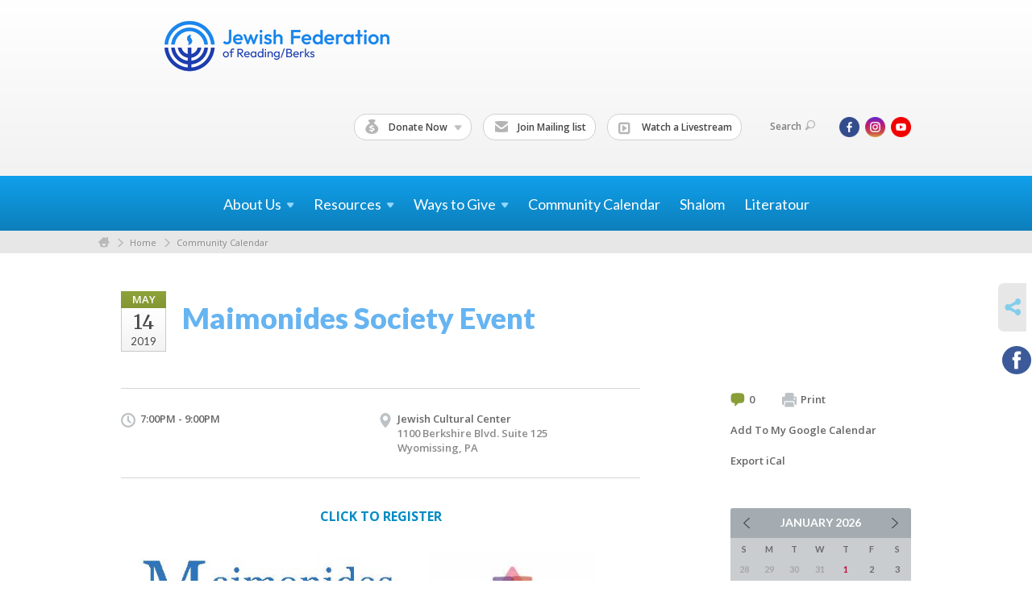

--- FILE ---
content_type: text/html; charset=UTF-8
request_url: https://www.readingjewishcommunity.org/calendar/maimonides-society-event519/
body_size: 4735
content:
<!DOCTYPE html>
<html lang="en-US" dir="ltr">
<head>
    
    <title>Maimonides Society Event
 | Jewish Federation of Reading Pa., Inc.</title>

    <meta name="description" content="
">
    <meta http-equiv="Content-type" content="text/html; charset=utf-8" />
    <meta name="viewport" content="width=device-width">
    <meta name="format-detection" content="telephone=no">
    <meta name="fedweb-master" content="true">

    

            
    
    
            
            
            <link rel="shortcut icon" href="https://cdn.fedweb.org/fed-90/favicon-1400861135.ico" />
    
    
    <link rel="stylesheet" href="https://cdn.fedweb.org/assets/built/theme_base.css?rel=9cc3fa5" />
    <link rel="stylesheet" type="text/css" href="https://www.readingjewishcommunity.org/theme-stylesheet/site136_theme1?rel=9cc3fa5.a5db89c6" />

            
        
        
            
            <script>
            (function(i,s,o,g,r,a,m){i['GoogleAnalyticsObject']=r;i[r]=i[r]||function(){
                (i[r].q=i[r].q||[]).push(arguments)},i[r].l=1*new Date();a=s.createElement(o),
                    m=s.getElementsByTagName(o)[0];a.async=1;a.src=g;m.parentNode.insertBefore(a,m)
            })(window,document,'script','//www.google-analytics.com/analytics.js','ga');

            var ga_cookie_domain = "auto";
            ga('create', 'UA-10592950-1', ga_cookie_domain);
            ga('require', 'displayfeatures');
            
            ga('send', 'pageview');
        </script>
    
            <!-- Global site tag (gtag.js) - Google Analytics -->
        <script async src="https://www.googletagmanager.com/gtag/js?id=G-3V9CB7ELKB"></script>
        <script>
            window.dataLayer = window.dataLayer || [];
            function gtag(){window.dataLayer.push(arguments);}
            gtag('js', new Date());
            gtag('config', 'G-3V9CB7ELKB');
        </script>
    
    
    
    

    
    <script src="//maps.google.com/maps/api/js?key=AIzaSyAVI9EpnhUbtO45EWta7tQ235hxRxVrjN8"></script>

    <script type="text/javascript" src="https://cdn.fedweb.org/assets/built/theme_base.min.js?rel=9cc3fa5"></script>

    <script type="text/javascript" src="https://cdn.fedweb.org/assets/built/theme1.min.js?rel=9cc3fa5"></script>

            
        
        
            
            
            
    <!-- Render Embed Codes BEGIN -->
    
    <!-- Render Embed Codes END -->

    <!-- Page Custom CSS BEGIN -->
        <!-- Page Custom CSS END -->

    <!-- Code Component CSS BEGIN -->
            
        <!-- Code Component CSS BEGIN -->

    <!-- Code Component Javascript BEGIN -->
            
        <!-- Code Component Javascript END -->
</head>
<body data-site-type="federation" class=" section-calendar section-calendar-event section-id-1557
">

    
    
    
    <section class="page-wrapper ">
        <header class="
                page-header
            ">
            
                        <div class="sticky-header-container sticky ">
                <div class="header-wrap">
                    <div class="shell">
                        <span class="mobile-top-wrapper">
                            <span class="mobile-top-wrapper-row">
                                <span class="mobile-top-wrapper-cell">
                                    <div id="logo" class=" enlarge">
                                        <a href="https://www.readingjewishcommunity.org">
                                                                                            <img src="https://cdn.fedweb.org/cache/fed-90/site-136-logo-1672964790.png"/>
                                                                                        
                                            <span class="notext">Jewish Federation of Reading Pa., Inc.</span>
                                        </a>
                                    </div>
                                </span>
                                                                <span class="mobile-top-wrapper-cell">
                                    <a href="#" class="menu-btn">Menu</a>
                                </span>
                            </span>
                        </span>

                                                    <nav class="top-nav">
                                
                                <ul class="round-nav">
                                   <li class="custom-button-item">
                                    <a class="custom-button-link">
                
                                            <i class="ss-icon ss-moneybag"></i>
                    
                                            Donate Now
                    
                                            <em class="ico-dd-arrow"></em>
                    
                </a>

                                    <div class="dd">
                        <ul>
                                                            <li>
                                    <a href="https://jewishfederationofreading.givingfuel.com/annual-campaign" target="_blank">Federation</a>
                                </li>
                                                                                        <li>
                                    <a href="https://jewishfederationofreading.givingfuel.com/tribute" target="_blank">Honorial/Memorial</a>
                                </li>
                                                                                        <li>
                                    <a href="https://jewishfederationofreading.givingfuel.com/passover-campaign" target="_blank">Support our Food Bank</a>
                                </li>
                                                    </ul>
                    </div>
                            </li>
            
        
            <li class="custom-button-item">
                                    <a href="http://visitor.r20.constantcontact.com/manage/optin?v=001TdqdDIVdcx2YaGQAMgjicSiX4edlnkXw" target="_blank" class="custom-button-link">
                
                                            <i class="ss-icon ss-mail"></i>
                    
                                            Join Mailing list
                    
                    
                </a>

                            </li>
            
        
            <li class="custom-button-item">
                                    <a href="https://www.youtube.com/@jewishfederationreading1709/streams" target="_blank" class="custom-button-link">
                
                                            <i class="fa fa-caret-square-o-right"></i>
                    
                                            Watch a Livestream
                    
                    
                </a>

                            </li>
                                            </ul>

                                <ul class="user-nav">
                                    <li class="account-item">
                                                                            </li>
                                    <li>
                                        <a href="#" class="search-link">Search<i class="ss-icon ico-search ss-search"></i></a>
                                        <form action="https://www.readingjewishcommunity.org/search" method="get" class="top-search">
	<input type="text" class="field" name="keywords" value="" placeholder="Search"/>
	<input type="submit" value="Search" class="submit-button">
</form>                                    </li>
                                </ul>

                                <ul class="social-nav social-nav--inline">
    <li>

                    <a href="http://www.facebook.com/jewishfederationofreading" class="ico ico-fb" alt="facebook" target="_blank"></a>
                    <a href="http://instagram.com/jfedreadingberks" class="ico ico-in" alt="instagram" target="_blank"></a>
        
                <i class="ss-icon ico-dd-arrow ss-dropdown"></i>
        <div class="dd">
            <ul>
                                    <li>
                                                    <a href="https://www.youtube.com/@jewishfederationreading1709" class="ico ico-yt" alt="youtube" target="_blank"></a>
                                            </li>
                            </ul>
        </div>
            </li>
</ul>
                            </nav>
                                            </div>
                </div>
                <div class="navs">
                    <nav class="top-nav-mobile">
                        <div class="shell">
                            <ul class="user-nav-mobile">

                                <li class="custom-button-item">
                                    <a class="custom-button-link">
                
                                            <i class="ss-icon ss-moneybag"></i>
                    
                                            Donate Now
                    
                                            <em class="ico-dd-arrow"></em>
                    
                </a>

                                    <div class="dd">
                        <ul>
                                                            <li>
                                    <a href="https://jewishfederationofreading.givingfuel.com/annual-campaign" target="_blank">Federation</a>
                                </li>
                                                                                        <li>
                                    <a href="https://jewishfederationofreading.givingfuel.com/tribute" target="_blank">Honorial/Memorial</a>
                                </li>
                                                                                        <li>
                                    <a href="https://jewishfederationofreading.givingfuel.com/passover-campaign" target="_blank">Support our Food Bank</a>
                                </li>
                                                    </ul>
                    </div>
                            </li>
            
        
            <li class="custom-button-item">
                                    <a href="http://visitor.r20.constantcontact.com/manage/optin?v=001TdqdDIVdcx2YaGQAMgjicSiX4edlnkXw" target="_blank" class="custom-button-link">
                
                                            <i class="ss-icon ss-mail"></i>
                    
                                            Join Mailing list
                    
                    
                </a>

                            </li>
            
        
            <li class="custom-button-item">
                                    <a href="https://www.youtube.com/@jewishfederationreading1709/streams" target="_blank" class="custom-button-link">
                
                                            <i class="fa fa-caret-square-o-right"></i>
                    
                                            Watch a Livestream
                    
                    
                </a>

                            </li>
            
                                
                                                            </ul>
                            
                                                        <ul class="social-nav-mobile">
                                                                <li>
                                    <a href="http://www.facebook.com/jewishfederationofreading" target="_blank">
                                        <img src="https://cdn.fedweb.org/assets/theme1/stylesheets/images/ico-header-fb-tablet.png" alt="facebook" />
                                    </a>
                                </li>
                                                                <li>
                                    <a href="http://instagram.com/jfedreadingberks" target="_blank">
                                        <img src="https://cdn.fedweb.org/assets/theme1/stylesheets/images/ico-header-in-tablet.png" alt="instagram" />
                                    </a>
                                </li>
                                                                <li>
                                    <a href="https://www.youtube.com/@jewishfederationreading1709" target="_blank">
                                        <img src="https://cdn.fedweb.org/assets/theme1/stylesheets/images/ico-header-yt-tablet.png" alt="youtube" />
                                    </a>
                                </li>
                                                            </ul>
                        </div>
                    </nav>

                    
                    <nav class="
        main-nav
        align-center
        padding-x-default
        padding-y-default
        font-size-18
        ">
    <div class="shell">

        <ul><li class="taphover"><a href="https://readingjewishcommunity.org/about-us">About <span class="no-wrap">Us<i class="ico-arrow"></i></span></a><div class="dd"><ul><li><a href="https://readingjewishcommunity.org/about-us/history-of-the-jcc-and-federation">History of the JCC and Federation</a></li><li><a href="https://readingjewishcommunity.org/about-us/board-of-directors">Board of Directors</a></li><li><a href="https://readingjewishcommunity.org/about-us">Who We Are</a></li><li><a href="https://cdn.fedweb.org/fed-90/2/2024%2520Annual%2520Report%2520%25286%2529.pdf" target="_self">2024 Annual Report</a></li><li><a href="https://readingjewishcommunity.org/about-us/staff-directory">Staff Directory</a></li><li><a href="https://readingjewishcommunity.org/community-news">Community News</a></li></ul></div></li><li class="taphover"><a href="https://readingjewishcommunity.org/jcc"> <span class="no-wrap">Resources<i class="ico-arrow"></i></span></a><div class="dd"><ul><li><a href="https://www.jewishfederations.org">JFNA</a></li><li><a href="https://readingjewishcommunity.org/jcrc">JCRC</a></li><li><a href="https://readingjewishcommunity.org/jcc">Jewish Cultural Center</a></li><li><a href="https://readingjewishcommunity.org/community/jfs">Jewish Family Service</a></li><li><a href="https://readingjewishcommunity.org/community/holocaust-library-resource-center">Lakin Holocaust Library and Resource Center</a></li><li><a href="https://readingjewishcommunity.org/youth-and-education">Youth and Education</a></li></ul></div></li><li class="taphover"><a href="https://readingjewishcommunity.org/ways-to-give">Ways to <span class="no-wrap">Give<i class="ico-arrow"></i></span></a><div class="dd"><ul><li><a href="https://jewishfederationofreading.givingfuel.com/annual-campaign" target="_self">Annual Campaign</a></li><li><a href="https://jewishfederationofreading.givingfuel.com/tribute" target="_self">Honors and Memorials</a></li><li><a href="https://jewishfederationofreading.givingfuel.com/jcc-membership">JCC membership</a></li><li><a href="https://readingjewishcommunity.org/ways-to-give/endowments-and-legacy-giving">Endowments and Legacy Giving</a></li></ul></div></li><li><a href="https://readingjewishcommunity.org/calendar">Community Calendar</a></li><li><a href="https://readingjewishcommunity.org/community-news">Shalom</a></li><li><a href="https://readingjewishcommunity.org/home/literatour">Literatour</a></li></ul>

        
    </div>
</nav>

                </div>
            </div>

                            <nav class="breadcrumbs">
                    <div class="shell">
                        <div class="row">
                            <ul>
                                <li><a href="https://www.readingjewishcommunity.org" class="home-link">Home</a></li>

                                                                                                            <li>
                                                                                            <a href="https://readingjewishcommunity.org">
                                                                                            Home
                                            </a>
                                        </li>
                                                                                                                                                <li>
                                                                                            <a href="https://readingjewishcommunity.org/calendar">
                                                                                            Community Calendar
                                            </a>
                                        </li>
                                                                    
                            </ul>
                        </div>
                    </div>
                </nav>
            
                            
                                    </header>

                                
    <section class="page-main calendar-event" id="calendar-1557-event-308341">
        <div class="shell">
            <section class="row">
                <section class="col-12 col-12-mobile">
                    <header class="page-title">

                        <div class="event-date">
            <div class="date-box">
            <div class="month">May</div>
            <p>
                <span class="day">14</span>
                <span class="year">2019</span>
            </p>
        </div>

            
</div>

                        <h2>Maimonides Society Event</h2>
                    </header>
                </section>
            </section>
        </div>
        <div class="shell">
            <section class="row">
                <section class="col-8">
                                        <div class="event-info clearfix -no-price -cols-2">

                        <p class="time">
            7:00PM - 9:00PM
        <span class="js-rrule" data-rrule="">&nbsp;</span>
</p>

                                                    <p class="location">

                                                                    <a href="https://readingjewishcommunity.org/community-directory/j">Jewish Cultural Center</a>
                                    <span>
                                        1100 Berkshire Blvd. Suite 125
                                                                                <br />
                                        Wyomissing, PA 
                                    </span>
                                
                            </p>
                        
                        
                                            </div>
                                        <article class="post">
                        
                        <div class="editor-copy">
                            <p style="text-align: center;"><strong><span style="font-size:16px;"><a data-internal-link="yes" href="https://www.picatic.com/maimonideszoloth" target="_blank">CLICK TO REGISTER</a></span></strong><img data-wysiwyg-asset="511118" src="https://cdn.fedweb.org/fed-90/2/maimonides2019.jpg?v=1748310265" /></p>

                        </div> <!-- /. editor-copy -->

						
                    </article>

                    

                </section>
                <aside class="col-3 offset-1">

                    
                    <div class="widget">
                        <ul class="headers inline">

                                                            <li><a href="#comments"><i class="ico-comments"></i>0</a></li>
                            
                            <li><a href="javascript:window.print();"><i class="ico-print"></i>Print</a></li>
                            <li><a href="http://www.google.com/calendar/event?action=TEMPLATE&amp;text=Maimonides%20Society%20Event&amp;dates=20190514T230000Z%2F20190515T010000Z&amp;details=Jewish%20Federation%20of%20Reading%20Pa.%2C%20Inc.%0ACalendar%0Ahttps%3A%2F%2Freadingjewishcommunity.org%2Fcalendar%2Fmaimonides-society-event519%0A%0ACLICK%20TO%20REGISTER%0D%0A&amp;location=&amp;trp=true" target="_blank">Add To My Google Calendar</a></li>
                            <li><a href="https://www.readingjewishcommunity.org/calendar/ical/maimonides-society-event519" target="_blank">Export iCal</a></li>
                        </ul>

                        
                        <div class="calendar-placeholder">
                            <div class="calendar" data-url="https://www.readingjewishcommunity.org/calendar/cal_widget/2026/01" data-day-url="https://www.readingjewishcommunity.org/calendar/day/list/2026/01/25" data-active-dates="[]" data-selected-year="" data-selected-month="" data-current-year="2026" data-current-month="01"></div>
                        </div>

                        

                    </div>

                </aside>
            </section>
        </div>

        

        
        

    </section>

        
        <section class="hovering-side-bar unpositioned">
            <div class="items">
                                        <div class="item social_share-hover social_share">
        <a href="" class="btn">
            <i class="ss-icon ss-share"></i>
        </a>
        <span class="hovering-link-text sr-only">Share</span>
            <div class="share_box" style="height: auto;">
                <ul class="sharing share">
                                                                <li>
                            <a class="icon facebook" data-sharer="facebook" data-url="https://www.readingjewishcommunity.org/calendar/maimonides-society-event519"><i class="facebook"></i></a>
                        </li>
                                                                                                </ul>
            </div>
    </div>
            </div>
        </section>

        <div class="footer-push"></div>
    </section>

    <footer class="page-footer">
        <div class="footer-wrapper">
            <div class="footer-row row row-has-footernavigation row-has-contactus "
                 >
                <div class="shell">
                    <section class="footer-section flex-container justify-space-between nowrap">
                                                            <section class="flex-item col-8 footer-column item-count-1">
                                    <div class="footer-column-wrapper">
                                                                                                                                                                                        <div id="component-518508" class="component-container component-class-footernavigation ">
                                                        <div class="footer-navigation">
    <div class="flex-container justify-space-between" data-cols="3">
        <div class="flex-item">
                                     <h4>                 <a href="https://readingjewishcommunity.org/about-us">About Us</a>
                 </h4>             
            <div class="flex-item">
                                                        <a href="http://www.readingjewishcommunity.org/about-us">About Us</a>
                                        </div>
    
        <div class="flex-item">
                                                        <a href="http://www.readingjewishcommunity.org/about-us/staff-directory">Staff Directory</a>
                                        </div>
    
        <div class="flex-item">
                                                        <a href="http://www.readingjewishcommunity.org/community-news">Community News</a>
                                        </div>
                </div>
    
        <div class="flex-item">
                                     <h4>                 <a href="https://readingjewishcommunity.org/jcc"> Community</a>
                 </h4>             
            <div class="flex-item">
                                                    <a href="http://www.readingjewishcommunity.org/jcc">Jewish Cultural Center</a>
                            
            <div class="flex-item">
                                                        <a href="http://www.readingjewishcommunity.org/community/jfs">Jewish Family Service</a>
                                        </div>
    
        <div class="flex-item">
                                                        <a href="http://www.readingjewishcommunity.org/community/holocaust-library-resource-center">Lakin HRC</a>
                                        </div>
    
        <div class="flex-item">
                                                        <a href="http://www.readingjewishcommunity.org/community-directory">Community Directory</a>
                                        </div>
                </div>
                </div>
    
        <div class="flex-item">
                                     <h4>                 <a href="https://readingjewishcommunity.org/ways-to-give">Ways to Give</a>
                 </h4>             
            <div class="flex-item">
                                                        <a href="http://www.readingjewishcommunity.org/ways-to-give">Ways to Give</a>
                                        </div>
                </div>
        </div>
</div>
                                                    </div>
                                                                                                                                                                        </div>
                                </section>
                                                            <section class="flex-item col-4 footer-column item-count-1">
                                    <div class="footer-column-wrapper">
                                                                                                                                                                                        <div id="component-518509" class="component-container component-class-contactus ">
                                                        <div class="contact-us">
    <h4>CONTACT US</h4>
    <address>
        <p class="location">
            <i class="ss-icon ss-location"></i><br>
            
                            The Jewish Federation of Reading, PA<br />
            
                            1100 Berkshire Blvd., Suite 125 <br />
            
            
            Wyomissing, PA 19610
        </p>
        <p class="contact" style="margin-top: 12px;">
            <i class="ss-icon ss-phone"></i><br>

                            610-921-0624 <br />
            
            <a class="contact-email" href="/cdn-cgi/l/email-protection#5d34333b321d373b2f383c3934333a73322f3a"><span class="__cf_email__" data-cfemail="10797e767f507a7662757174797e773e7f6277">[email&#160;protected]</span></a>
        </p>
    </address>
</div>

                                                    </div>
                                                                                                                                                                        </div>
                                </section>
                                                </section> <!-- /.footer-section -->
                </div> <!-- /.shell -->
            </div> <!-- /.footer-row -->
            

        </div> <!-- /.footer-wrapper -->
        <section class="copy">
            <div class="shell">
                <p class="left"><a href="#" class="logo">
                                            <img src="https://cdn.fedweb.org/assets/theme1/stylesheets/images/logo-footer.png" alt="" />
                                    </a> Copyright &copy; 2026 The Jewish Federation of Reading, PA. All Rights Reserved.</p>
                                    <p class="right">Powered by FEDWEB &reg; Central     <a href="https://www.readingjewishcommunity.org/privacy-policy" class="privacy-policy">Privacy Policy</a>     <a href="https://www.readingjewishcommunity.org/terms-of-use">Terms of Use</a></p>
                            </div>
        </section> <!-- /.copy -->
    </footer>

    
    
    
    
    
    
    
    
    <script data-cfasync="false" src="/cdn-cgi/scripts/5c5dd728/cloudflare-static/email-decode.min.js"></script><script type="text/javascript">
	window.base_asset_url = "https:\/\/cdn.fedweb.org\/";
</script>

    
        
    
</body>
</html>
